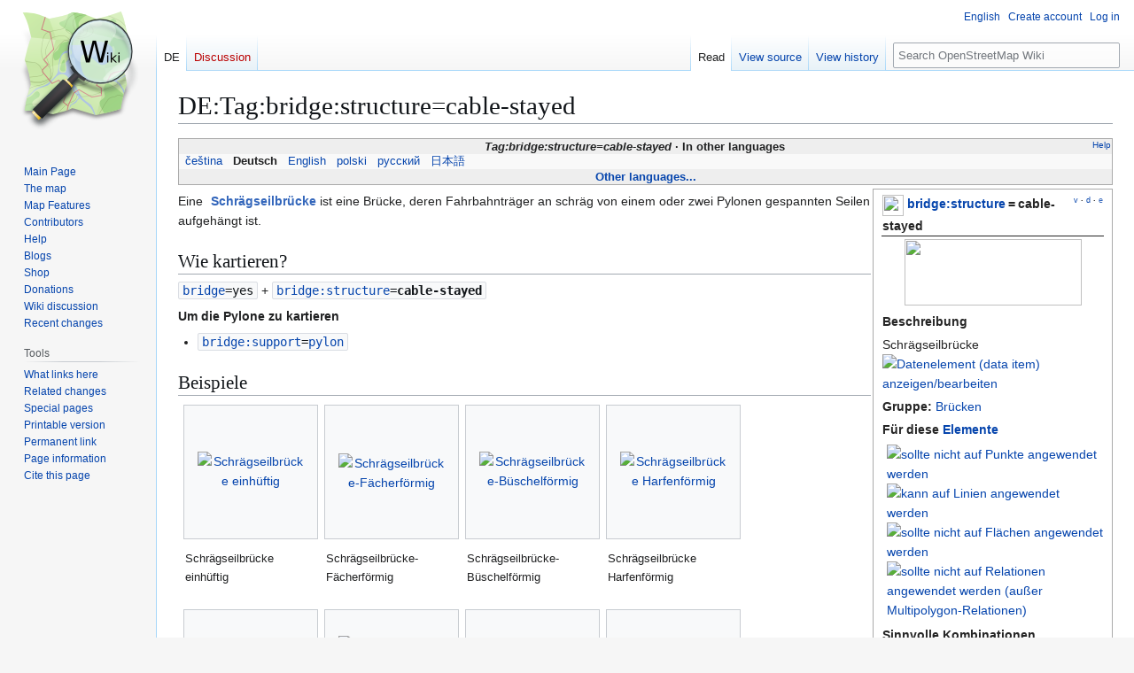

--- FILE ---
content_type: text/html; charset=UTF-8
request_url: https://wiki.openstreetmap.org/wiki/DE:Tag:bridge:structure%3Dcable-stayed
body_size: 12392
content:
<!DOCTYPE html>
<html class="client-nojs" lang="en" dir="ltr">
<head>
<meta charset="UTF-8">
<title>DE:Tag:bridge:structure=cable-stayed - OpenStreetMap Wiki</title>
<script>(function(){var className="client-js";var cookie=document.cookie.match(/(?:^|; )wikimwclientpreferences=([^;]+)/);if(cookie){cookie[1].split('%2C').forEach(function(pref){className=className.replace(new RegExp('(^| )'+pref.replace(/-clientpref-\w+$|[^\w-]+/g,'')+'-clientpref-\\w+( |$)'),'$1'+pref+'$2');});}document.documentElement.className=className;}());RLCONF={"wgBreakFrames":false,"wgSeparatorTransformTable":["",""],"wgDigitTransformTable":["",""],"wgDefaultDateFormat":"dmy","wgMonthNames":["","January","February","March","April","May","June","July","August","September","October","November","December"],"wgRequestId":"cc4f6332d4622e1b2321b945","wgCanonicalNamespace":"DE","wgCanonicalSpecialPageName":false,"wgNamespaceNumber":200,"wgPageName":"DE:Tag:bridge:structure=cable-stayed","wgTitle":"Tag:bridge:structure=cable-stayed","wgCurRevisionId":2806610,"wgRevisionId":2806610,"wgArticleId":132806,"wgIsArticle":true,"wgIsRedirect":false,"wgAction":"view","wgUserName":null,"wgUserGroups":["*"],"wgCategories":["Pages unavailable in Spanish","Pages unavailable in French","Pages unavailable in Italian","Pages unavailable in Dutch","DE:Beschreibungen der Attribute für Gruppe \"Brücken\"","DE:Beschreibungen der Attribute für Schlüssel \"bridge:structure\"","DE:Beschreibungen der Attribute","DE:Beschreibungen der Attribute nach Wert","DE:Beschreibungen der Attribute mit Status \"akzeptiert\"","DE:Brücken"],"wgPageViewLanguage":"en","wgPageContentLanguage":"en","wgPageContentModel":"wikitext","wgRelevantPageName":"DE:Tag:bridge:structure=cable-stayed","wgRelevantArticleId":132806,"wgIsProbablyEditable":false,"wgRelevantPageIsProbablyEditable":false,"wgRestrictionEdit":[],"wgRestrictionMove":[],"wgCiteReferencePreviewsActive":true,"wgMFDisplayWikibaseDescriptions":{"search":false,"watchlist":false,"tagline":false},"wgULSAcceptLanguageList":[],"wgVisualEditor":{"pageLanguageCode":"en","pageLanguageDir":"ltr","pageVariantFallbacks":"en"},"wgCheckUserClientHintsHeadersJsApi":["architecture","bitness","brands","fullVersionList","mobile","model","platform","platformVersion"],"wgULSPosition":"personal","wgULSisCompactLinksEnabled":true,"wgVector2022LanguageInHeader":false,"wgULSisLanguageSelectorEmpty":false,"wgEditSubmitButtonLabelPublish":false};
RLSTATE={"site.styles":"ready","user.styles":"ready","user":"ready","user.options":"loading","mediawiki.page.gallery.styles":"ready","skins.vector.styles.legacy":"ready","ext.OsmWikibase-all":"ready","codex-search-styles":"ready","ext.uls.pt":"ready","ext.visualEditor.desktopArticleTarget.noscript":"ready"};RLPAGEMODULES=["site","mediawiki.page.ready","skins.vector.legacy.js","ext.checkUser.clientHints","ext.gadget.taginfo","ext.gadget.dataitemlinks","ext.gadget.maps","ext.uls.compactlinks","ext.uls.interface","ext.visualEditor.desktopArticleTarget.init","ext.visualEditor.targetLoader"];</script>
<script>(RLQ=window.RLQ||[]).push(function(){mw.loader.impl(function(){return["user.options@12s5i",function($,jQuery,require,module){mw.user.tokens.set({"patrolToken":"+\\","watchToken":"+\\","csrfToken":"+\\"});
}];});});</script>
<link rel="stylesheet" href="/w/load.php?lang=en&amp;modules=codex-search-styles%7Cext.OsmWikibase-all%7Cext.uls.pt%7Cext.visualEditor.desktopArticleTarget.noscript%7Cmediawiki.page.gallery.styles%7Cskins.vector.styles.legacy&amp;only=styles&amp;skin=vector">
<script async="" src="/w/load.php?lang=en&amp;modules=startup&amp;only=scripts&amp;raw=1&amp;skin=vector"></script>
<meta name="ResourceLoaderDynamicStyles" content="">
<link rel="stylesheet" href="/w/load.php?lang=en&amp;modules=site.styles&amp;only=styles&amp;skin=vector">
<noscript><link rel="stylesheet" href="/w/load.php?lang=en&amp;modules=noscript&amp;only=styles&amp;skin=vector"></noscript>
<meta name="generator" content="MediaWiki 1.43.6">
<meta name="robots" content="max-image-preview:standard">
<meta name="format-detection" content="telephone=no">
<meta name="viewport" content="width=1120">
<link rel="search" type="application/opensearchdescription+xml" href="/w/rest.php/v1/search" title="OpenStreetMap Wiki (en)">
<link rel="EditURI" type="application/rsd+xml" href="//wiki.openstreetmap.org/w/api.php?action=rsd">
<link rel="license" href="/wiki/Wiki_content_license">
<link rel="alternate" type="application/atom+xml" title="OpenStreetMap Wiki Atom feed" href="/w/index.php?title=Special:RecentChanges&amp;feed=atom">
</head>
<body class="skin-vector-legacy mediawiki ltr sitedir-ltr mw-hide-empty-elt ns-200 ns-subject page-DE_Tag_bridge_structure_cable-stayed rootpage-DE_Tag_bridge_structure_cable-stayed skin-vector action-view"><div id="mw-page-base" class="noprint"></div>
<div id="mw-head-base" class="noprint"></div>
<div id="content" class="mw-body" role="main">
	<a id="top"></a>
	<div id="siteNotice"></div>
	<div class="mw-indicators">
	</div>
	<h1 id="firstHeading" class="firstHeading mw-first-heading">DE:Tag:bridge:structure=cable-stayed</h1>
	<div id="bodyContent" class="vector-body">
		<div id="siteSub" class="noprint">From OpenStreetMap Wiki</div>
		<div id="contentSub"><div id="mw-content-subtitle"></div></div>
		<div id="contentSub2"></div>
		
		<div id="jump-to-nav"></div>
		<a class="mw-jump-link" href="#mw-head">Jump to navigation</a>
		<a class="mw-jump-link" href="#searchInput">Jump to search</a>
		<div id="mw-content-text" class="mw-body-content"><div class="mw-content-ltr mw-parser-output" lang="en" dir="ltr"><style data-mw-deduplicate="TemplateStyles:r2860947">.mw-parser-output .DescriptionBox{background-color:#ffffff;border:1px solid #aaaaaa;color:#252525}@media screen{html.skin-theme-clientpref-night .mw-parser-output .darkmode-invert{filter:invert(100%)}html.skin-theme-clientpref-night .mw-parser-output .DescriptionBox{background-color:#333333;color:#f0f0f0}}@media screen and (prefers-color-scheme:dark){html.skin-theme-clientpref-os .mw-parser-output .darkmode-invert{filter:invert(100%)}html.skin-theme-clientpref-os .mw-parser-output .DescriptionBox{background-color:#333333;color:#f0f0f0}}</style><style data-mw-deduplicate="TemplateStyles:r2846368">.mw-parser-output .LanguageBar{margin:0;background:#f9f9f9;border:none;padding:0.5em;font-size:95%;line-height:normal;text-align:justify}.mw-parser-output .LanguageBar-header{background:#eeeeee}.mw-parser-output .LanguageBar-footer{background:#eeeeee}@media screen{html.skin-theme-clientpref-night .mw-parser-output .LanguageBar{background-color:#090909}html.skin-theme-clientpref-night .mw-parser-output .LanguageBar-header{background-color:#333333}html.skin-theme-clientpref-night .mw-parser-output .LanguageBar-footer{background-color:#333333}}@media screen and (prefers-color-scheme:dark){html.skin-theme-clientpref-os .mw-parser-output .LanguageBar{background-color:#090909}html.skin-theme-clientpref-os .mw-parser-output .LanguageBar-header{background-color:#333333}html.skin-theme-clientpref-os .mw-parser-output .LanguageBar-footer{background-color:#333333}}</style><div class="languages noprint navigation-not-searchable" style="clear:both;font-size:95%;line-height:normal;margin:2px 0;border:1px solid #AAA" dir="ltr">
<div class="LanguageBar-header" style="padding:1px">
<div class="hlist" style="float:right;margin-left:.25em;font-weight:normal;font-size:x-small">
<ul><li><a href="/wiki/Wiki_Translation" title="Wiki Translation">Help</a></li></ul>
</div>
<div class="hlist" style="font-weight:bold;max-height:10000000px;text-align:center">
<ul><li><bdi style="font-style:italic">Tag:bridge:structure=cable-stayed</bdi></li>
<li>In other languages</li></ul>
</div>
</div>
<div id="Languages" class="LanguageBar" data-vector-language-button-label="$1 languages" style="max-height:10000000px;padding:0 .25em">
<div class="hlist hlist-with-seps"><li><span dir="auto" lang="af"><a href="/w/index.php?title=Af:Tag:bridge:structure%3Dcable-stayed&amp;action=edit&amp;redlink=1" class="new" title="Af:Tag:bridge:structure=cable-stayed (page does not exist)">&#160;Afrikaans&#160;</a></span></li>
<li><span dir="auto" lang="ast"><a href="/w/index.php?title=Ast:Tag:bridge:structure%3Dcable-stayed&amp;action=edit&amp;redlink=1" class="new" title="Ast:Tag:bridge:structure=cable-stayed (page does not exist)">&#160;asturianu&#160;</a></span></li>
<li><span dir="auto" lang="az"><a href="/w/index.php?title=Az:Tag:bridge:structure%3Dcable-stayed&amp;action=edit&amp;redlink=1" class="new" title="Az:Tag:bridge:structure=cable-stayed (page does not exist)">&#160;azərbaycanca&#160;</a></span></li>
<li><span dir="auto" lang="id"><a href="/w/index.php?title=Id:Tag:bridge:structure%3Dcable-stayed&amp;action=edit&amp;redlink=1" class="new" title="Id:Tag:bridge:structure=cable-stayed (page does not exist)">&#160;Bahasa Indonesia&#160;</a></span></li>
<li><span dir="auto" lang="ms"><a href="/w/index.php?title=Ms:Tag:bridge:structure%3Dcable-stayed&amp;action=edit&amp;redlink=1" class="new" title="Ms:Tag:bridge:structure=cable-stayed (page does not exist)">&#160;Bahasa Melayu&#160;</a></span></li>
<li><span dir="auto" lang="bs"><a href="/w/index.php?title=Bs:Tag:bridge:structure%3Dcable-stayed&amp;action=edit&amp;redlink=1" class="new" title="Bs:Tag:bridge:structure=cable-stayed (page does not exist)">&#160;bosanski&#160;</a></span></li>
<li><span dir="auto" lang="br"><a href="/w/index.php?title=Br:Tag:bridge:structure%3Dcable-stayed&amp;action=edit&amp;redlink=1" class="new" title="Br:Tag:bridge:structure=cable-stayed (page does not exist)">&#160;brezhoneg&#160;</a></span></li>
<li><span dir="auto" lang="ca"><a href="/w/index.php?title=Ca:Tag:bridge:structure%3Dcable-stayed&amp;action=edit&amp;redlink=1" class="new" title="Ca:Tag:bridge:structure=cable-stayed (page does not exist)">&#160;català&#160;</a></span></li>
<li><span dir="auto" lang="cs"><a href="/wiki/Cs:Tag:bridge:structure%3Dcable-stayed" title="Cs:Tag:bridge:structure=cable-stayed">&#160;čeština&#160;</a></span></li>
<li><span dir="auto" lang="cnr"><a href="/w/index.php?title=Cnr:Tag:bridge:structure%3Dcable-stayed&amp;action=edit&amp;redlink=1" class="new" title="Cnr:Tag:bridge:structure=cable-stayed (page does not exist)">&#160;Crnogorski&#160;</a></span></li>
<li><span dir="auto" lang="da"><a href="/w/index.php?title=Da:Tag:bridge:structure%3Dcable-stayed&amp;action=edit&amp;redlink=1" class="new" title="Da:Tag:bridge:structure=cable-stayed (page does not exist)">&#160;dansk&#160;</a></span></li>
<li><span dir="auto" lang="de"><a class="mw-selflink selflink">&#160;Deutsch&#160;</a></span></li>
<li><span dir="auto" lang="et"><a href="/w/index.php?title=Et:Tag:bridge:structure%3Dcable-stayed&amp;action=edit&amp;redlink=1" class="new" title="Et:Tag:bridge:structure=cable-stayed (page does not exist)">&#160;eesti&#160;</a></span></li>
<li><span dir="auto" lang="en"><a href="/wiki/Tag:bridge:structure%3Dcable-stayed" title="Tag:bridge:structure=cable-stayed">&#160;English&#160;</a></span></li>
<li><span dir="auto" lang="es"><a href="/w/index.php?title=ES:Tag:bridge:structure%3Dcable-stayed&amp;action=edit&amp;redlink=1" class="new" title="ES:Tag:bridge:structure=cable-stayed (page does not exist)">&#160;español&#160;</a></span></li>
<li><span dir="auto" lang="eo"><a href="/w/index.php?title=Eo:Tag:bridge:structure%3Dcable-stayed&amp;action=edit&amp;redlink=1" class="new" title="Eo:Tag:bridge:structure=cable-stayed (page does not exist)">&#160;Esperanto&#160;</a></span></li>
<li><span dir="auto" lang="eu"><a href="/w/index.php?title=Eu:Tag:bridge:structure%3Dcable-stayed&amp;action=edit&amp;redlink=1" class="new" title="Eu:Tag:bridge:structure=cable-stayed (page does not exist)">&#160;euskara&#160;</a></span></li>
<li><span dir="auto" lang="fr"><a href="/w/index.php?title=FR:Tag:bridge:structure%3Dcable-stayed&amp;action=edit&amp;redlink=1" class="new" title="FR:Tag:bridge:structure=cable-stayed (page does not exist)">&#160;français&#160;</a></span></li>
<li><span dir="auto" lang="fy"><a href="/w/index.php?title=Fy:Tag:bridge:structure%3Dcable-stayed&amp;action=edit&amp;redlink=1" class="new" title="Fy:Tag:bridge:structure=cable-stayed (page does not exist)">&#160;Frysk&#160;</a></span></li>
<li><span dir="auto" lang="gd"><a href="/w/index.php?title=Gd:Tag:bridge:structure%3Dcable-stayed&amp;action=edit&amp;redlink=1" class="new" title="Gd:Tag:bridge:structure=cable-stayed (page does not exist)">&#160;Gàidhlig&#160;</a></span></li>
<li><span dir="auto" lang="gl"><a href="/w/index.php?title=Gl:Tag:bridge:structure%3Dcable-stayed&amp;action=edit&amp;redlink=1" class="new" title="Gl:Tag:bridge:structure=cable-stayed (page does not exist)">&#160;galego&#160;</a></span></li>
<li><span dir="auto" lang="hr"><a href="/w/index.php?title=Hr:Tag:bridge:structure%3Dcable-stayed&amp;action=edit&amp;redlink=1" class="new" title="Hr:Tag:bridge:structure=cable-stayed (page does not exist)">&#160;hrvatski&#160;</a></span></li>
<li><span dir="auto" lang="io"><a href="/w/index.php?title=Io:Tag:bridge:structure%3Dcable-stayed&amp;action=edit&amp;redlink=1" class="new" title="Io:Tag:bridge:structure=cable-stayed (page does not exist)">&#160;Ido&#160;</a></span></li>
<li><span dir="auto" lang="ia"><a href="/w/index.php?title=Ia:Tag:bridge:structure%3Dcable-stayed&amp;action=edit&amp;redlink=1" class="new" title="Ia:Tag:bridge:structure=cable-stayed (page does not exist)">&#160;interlingua&#160;</a></span></li>
<li><span dir="auto" lang="is"><a href="/w/index.php?title=Is:Tag:bridge:structure%3Dcable-stayed&amp;action=edit&amp;redlink=1" class="new" title="Is:Tag:bridge:structure=cable-stayed (page does not exist)">&#160;íslenska&#160;</a></span></li>
<li><span dir="auto" lang="it"><a href="/w/index.php?title=IT:Tag:bridge:structure%3Dcable-stayed&amp;action=edit&amp;redlink=1" class="new" title="IT:Tag:bridge:structure=cable-stayed (page does not exist)">&#160;italiano&#160;</a></span></li>
<li><span dir="auto" lang="ht"><a href="/w/index.php?title=Ht:Tag:bridge:structure%3Dcable-stayed&amp;action=edit&amp;redlink=1" class="new" title="Ht:Tag:bridge:structure=cable-stayed (page does not exist)">&#160;Kreyòl ayisyen&#160;</a></span></li>
<li><span dir="auto" lang="gcf"><a href="/w/index.php?title=Gcf:Tag:bridge:structure%3Dcable-stayed&amp;action=edit&amp;redlink=1" class="new" title="Gcf:Tag:bridge:structure=cable-stayed (page does not exist)">&#160;kréyòl gwadloupéyen&#160;</a></span></li>
<li><span dir="auto" lang="ku"><a href="/w/index.php?title=Ku:Tag:bridge:structure%3Dcable-stayed&amp;action=edit&amp;redlink=1" class="new" title="Ku:Tag:bridge:structure=cable-stayed (page does not exist)">&#160;kurdî&#160;</a></span></li>
<li><span dir="auto" lang="lv"><a href="/w/index.php?title=Lv:Tag:bridge:structure%3Dcable-stayed&amp;action=edit&amp;redlink=1" class="new" title="Lv:Tag:bridge:structure=cable-stayed (page does not exist)">&#160;latviešu&#160;</a></span></li>
<li><span dir="auto" lang="lb"><a href="/w/index.php?title=Lb:Tag:bridge:structure%3Dcable-stayed&amp;action=edit&amp;redlink=1" class="new" title="Lb:Tag:bridge:structure=cable-stayed (page does not exist)">&#160;Lëtzebuergesch&#160;</a></span></li>
<li><span dir="auto" lang="lt"><a href="/w/index.php?title=Lt:Tag:bridge:structure%3Dcable-stayed&amp;action=edit&amp;redlink=1" class="new" title="Lt:Tag:bridge:structure=cable-stayed (page does not exist)">&#160;lietuvių&#160;</a></span></li>
<li><span dir="auto" lang="hu"><a href="/w/index.php?title=Hu:Tag:bridge:structure%3Dcable-stayed&amp;action=edit&amp;redlink=1" class="new" title="Hu:Tag:bridge:structure=cable-stayed (page does not exist)">&#160;magyar&#160;</a></span></li>
<li><span dir="auto" lang="nl"><a href="/w/index.php?title=NL:Tag:bridge:structure%3Dcable-stayed&amp;action=edit&amp;redlink=1" class="new" title="NL:Tag:bridge:structure=cable-stayed (page does not exist)">&#160;Nederlands&#160;</a></span></li>
<li><span dir="auto" lang="no"><a href="/w/index.php?title=No:Tag:bridge:structure%3Dcable-stayed&amp;action=edit&amp;redlink=1" class="new" title="No:Tag:bridge:structure=cable-stayed (page does not exist)">&#160;norsk&#160;</a></span></li>
<li><span dir="auto" lang="nn"><a href="/w/index.php?title=Nn:Tag:bridge:structure%3Dcable-stayed&amp;action=edit&amp;redlink=1" class="new" title="Nn:Tag:bridge:structure=cable-stayed (page does not exist)">&#160;norsk nynorsk&#160;</a></span></li>
<li><span dir="auto" lang="oc"><a href="/w/index.php?title=Oc:Tag:bridge:structure%3Dcable-stayed&amp;action=edit&amp;redlink=1" class="new" title="Oc:Tag:bridge:structure=cable-stayed (page does not exist)">&#160;occitan&#160;</a></span></li>
<li><span dir="auto" lang="pl"><a href="/wiki/Pl:Tag:bridge:structure%3Dcable-stayed" title="Pl:Tag:bridge:structure=cable-stayed">&#160;polski&#160;</a></span></li>
<li><span dir="auto" lang="pt"><a href="/w/index.php?title=Pt:Tag:bridge:structure%3Dcable-stayed&amp;action=edit&amp;redlink=1" class="new" title="Pt:Tag:bridge:structure=cable-stayed (page does not exist)">&#160;português&#160;</a></span></li>
<li><span dir="auto" lang="ro"><a href="/w/index.php?title=Ro:Tag:bridge:structure%3Dcable-stayed&amp;action=edit&amp;redlink=1" class="new" title="Ro:Tag:bridge:structure=cable-stayed (page does not exist)">&#160;română&#160;</a></span></li>
<li><span dir="auto" lang="sc"><a href="/w/index.php?title=Sc:Tag:bridge:structure%3Dcable-stayed&amp;action=edit&amp;redlink=1" class="new" title="Sc:Tag:bridge:structure=cable-stayed (page does not exist)">&#160;sardu&#160;</a></span></li>
<li><span dir="auto" lang="sq"><a href="/w/index.php?title=Sq:Tag:bridge:structure%3Dcable-stayed&amp;action=edit&amp;redlink=1" class="new" title="Sq:Tag:bridge:structure=cable-stayed (page does not exist)">&#160;shqip&#160;</a></span></li>
<li><span dir="auto" lang="sk"><a href="/w/index.php?title=Sk:Tag:bridge:structure%3Dcable-stayed&amp;action=edit&amp;redlink=1" class="new" title="Sk:Tag:bridge:structure=cable-stayed (page does not exist)">&#160;slovenčina&#160;</a></span></li>
<li><span dir="auto" lang="sl"><a href="/w/index.php?title=Sl:Tag:bridge:structure%3Dcable-stayed&amp;action=edit&amp;redlink=1" class="new" title="Sl:Tag:bridge:structure=cable-stayed (page does not exist)">&#160;slovenščina&#160;</a></span></li>
<li><span dir="auto" lang="sr-latn"><a href="/w/index.php?title=Sr-latn:Tag:bridge:structure%3Dcable-stayed&amp;action=edit&amp;redlink=1" class="new" title="Sr-latn:Tag:bridge:structure=cable-stayed (page does not exist)">&#160;srpski (latinica)&#160;</a></span></li>
<li><span dir="auto" lang="fi"><a href="/w/index.php?title=Fi:Tag:bridge:structure%3Dcable-stayed&amp;action=edit&amp;redlink=1" class="new" title="Fi:Tag:bridge:structure=cable-stayed (page does not exist)">&#160;suomi&#160;</a></span></li>
<li><span dir="auto" lang="sv"><a href="/w/index.php?title=Sv:Tag:bridge:structure%3Dcable-stayed&amp;action=edit&amp;redlink=1" class="new" title="Sv:Tag:bridge:structure=cable-stayed (page does not exist)">&#160;svenska&#160;</a></span></li>
<li><span dir="auto" lang="tl"><a href="/w/index.php?title=Tl:Tag:bridge:structure%3Dcable-stayed&amp;action=edit&amp;redlink=1" class="new" title="Tl:Tag:bridge:structure=cable-stayed (page does not exist)">&#160;Tagalog&#160;</a></span></li>
<li><span dir="auto" lang="vi"><a href="/w/index.php?title=Vi:Tag:bridge:structure%3Dcable-stayed&amp;action=edit&amp;redlink=1" class="new" title="Vi:Tag:bridge:structure=cable-stayed (page does not exist)">&#160;Tiếng Việt&#160;</a></span></li>
<li><span dir="auto" lang="tr"><a href="/w/index.php?title=Tr:Tag:bridge:structure%3Dcable-stayed&amp;action=edit&amp;redlink=1" class="new" title="Tr:Tag:bridge:structure=cable-stayed (page does not exist)">&#160;Türkçe&#160;</a></span></li>
<li><span dir="auto" lang="diq"><a href="/w/index.php?title=Diq:Tag:bridge:structure%3Dcable-stayed&amp;action=edit&amp;redlink=1" class="new" title="Diq:Tag:bridge:structure=cable-stayed (page does not exist)">&#160;Zazaki&#160;</a></span></li>
<li><span dir="auto" lang="el"><a href="/w/index.php?title=El:Tag:bridge:structure%3Dcable-stayed&amp;action=edit&amp;redlink=1" class="new" title="El:Tag:bridge:structure=cable-stayed (page does not exist)">&#160;Ελληνικά&#160;</a></span></li>
<li><span dir="auto" lang="be"><a href="/w/index.php?title=Be:Tag:bridge:structure%3Dcable-stayed&amp;action=edit&amp;redlink=1" class="new" title="Be:Tag:bridge:structure=cable-stayed (page does not exist)">&#160;беларуская&#160;</a></span></li>
<li><span dir="auto" lang="bg"><a href="/w/index.php?title=Bg:Tag:bridge:structure%3Dcable-stayed&amp;action=edit&amp;redlink=1" class="new" title="Bg:Tag:bridge:structure=cable-stayed (page does not exist)">&#160;български&#160;</a></span></li>
<li><span dir="auto" lang="mk"><a href="/w/index.php?title=Mk:Tag:bridge:structure%3Dcable-stayed&amp;action=edit&amp;redlink=1" class="new" title="Mk:Tag:bridge:structure=cable-stayed (page does not exist)">&#160;македонски&#160;</a></span></li>
<li><span dir="auto" lang="mn"><a href="/w/index.php?title=Mn:Tag:bridge:structure%3Dcable-stayed&amp;action=edit&amp;redlink=1" class="new" title="Mn:Tag:bridge:structure=cable-stayed (page does not exist)">&#160;монгол&#160;</a></span></li>
<li><span dir="auto" lang="ru"><a href="/wiki/RU:Tag:bridge:structure%3Dcable-stayed" title="RU:Tag:bridge:structure=cable-stayed">&#160;русский&#160;</a></span></li>
<li><span dir="auto" lang="sr"><a href="/w/index.php?title=Sr:Tag:bridge:structure%3Dcable-stayed&amp;action=edit&amp;redlink=1" class="new" title="Sr:Tag:bridge:structure=cable-stayed (page does not exist)">&#160;српски / srpski&#160;</a></span></li>
<li><span dir="auto" lang="uk"><a href="/w/index.php?title=Uk:Tag:bridge:structure%3Dcable-stayed&amp;action=edit&amp;redlink=1" class="new" title="Uk:Tag:bridge:structure=cable-stayed (page does not exist)">&#160;українська&#160;</a></span></li>
<li><span dir="auto" lang="hy"><a href="/w/index.php?title=Hy:Tag:bridge:structure%3Dcable-stayed&amp;action=edit&amp;redlink=1" class="new" title="Hy:Tag:bridge:structure=cable-stayed (page does not exist)">&#160;հայերեն&#160;</a></span></li>
<li><span dir="auto" lang="he"><a href="/w/index.php?title=He:Tag:bridge:structure%3Dcable-stayed&amp;action=edit&amp;redlink=1" class="new" title="He:Tag:bridge:structure=cable-stayed (page does not exist)">&#160;עברית&#160;</a></span></li>
<li><span dir="auto" lang="ar"><a href="/w/index.php?title=Ar:Tag:bridge:structure%3Dcable-stayed&amp;action=edit&amp;redlink=1" class="new" title="Ar:Tag:bridge:structure=cable-stayed (page does not exist)">&#160;العربية&#160;</a></span></li>
<li><span dir="auto" lang="skr"><a href="/w/index.php?title=Skr:Tag:bridge:structure%3Dcable-stayed&amp;action=edit&amp;redlink=1" class="new" title="Skr:Tag:bridge:structure=cable-stayed (page does not exist)">&#160;سرائیکی&#160;</a></span></li>
<li><span dir="auto" lang="fa"><a href="/w/index.php?title=Fa:Tag:bridge:structure%3Dcable-stayed&amp;action=edit&amp;redlink=1" class="new" title="Fa:Tag:bridge:structure=cable-stayed (page does not exist)">&#160;فارسی&#160;</a></span></li>
<li><span dir="auto" lang="pnb"><a href="/w/index.php?title=Pnb:Tag:bridge:structure%3Dcable-stayed&amp;action=edit&amp;redlink=1" class="new" title="Pnb:Tag:bridge:structure=cable-stayed (page does not exist)">&#160;پنجابی&#160;</a></span></li>
<li><span dir="auto" lang="ps"><a href="/w/index.php?title=Ps:Tag:bridge:structure%3Dcable-stayed&amp;action=edit&amp;redlink=1" class="new" title="Ps:Tag:bridge:structure=cable-stayed (page does not exist)">&#160;پښتو&#160;</a></span></li>
<li><span dir="auto" lang="ne"><a href="/w/index.php?title=Ne:Tag:bridge:structure%3Dcable-stayed&amp;action=edit&amp;redlink=1" class="new" title="Ne:Tag:bridge:structure=cable-stayed (page does not exist)">&#160;नेपाली&#160;</a></span></li>
<li><span dir="auto" lang="mr"><a href="/w/index.php?title=Mr:Tag:bridge:structure%3Dcable-stayed&amp;action=edit&amp;redlink=1" class="new" title="Mr:Tag:bridge:structure=cable-stayed (page does not exist)">&#160;मराठी&#160;</a></span></li>
<li><span dir="auto" lang="hi"><a href="/w/index.php?title=Hi:Tag:bridge:structure%3Dcable-stayed&amp;action=edit&amp;redlink=1" class="new" title="Hi:Tag:bridge:structure=cable-stayed (page does not exist)">&#160;हिन्दी&#160;</a></span></li>
<li><span dir="auto" lang="bn"><a href="/w/index.php?title=Bn:Tag:bridge:structure%3Dcable-stayed&amp;action=edit&amp;redlink=1" class="new" title="Bn:Tag:bridge:structure=cable-stayed (page does not exist)">&#160;বাংলা&#160;</a></span></li>
<li><span dir="auto" lang="pa"><a href="/w/index.php?title=Pa:Tag:bridge:structure%3Dcable-stayed&amp;action=edit&amp;redlink=1" class="new" title="Pa:Tag:bridge:structure=cable-stayed (page does not exist)">&#160;ਪੰਜਾਬੀ&#160;</a></span></li>
<li><span dir="auto" lang="ta"><a href="/w/index.php?title=Ta:Tag:bridge:structure%3Dcable-stayed&amp;action=edit&amp;redlink=1" class="new" title="Ta:Tag:bridge:structure=cable-stayed (page does not exist)">&#160;தமிழ்&#160;</a></span></li>
<li><span dir="auto" lang="ml"><a href="/w/index.php?title=Ml:Tag:bridge:structure%3Dcable-stayed&amp;action=edit&amp;redlink=1" class="new" title="Ml:Tag:bridge:structure=cable-stayed (page does not exist)">&#160;മലയാളം&#160;</a></span></li>
<li><span dir="auto" lang="si"><a href="/w/index.php?title=Si:Tag:bridge:structure%3Dcable-stayed&amp;action=edit&amp;redlink=1" class="new" title="Si:Tag:bridge:structure=cable-stayed (page does not exist)">&#160;සිංහල&#160;</a></span></li>
<li><span dir="auto" lang="th"><a href="/w/index.php?title=Th:Tag:bridge:structure%3Dcable-stayed&amp;action=edit&amp;redlink=1" class="new" title="Th:Tag:bridge:structure=cable-stayed (page does not exist)">&#160;ไทย&#160;</a></span></li>
<li><span dir="auto" lang="my"><a href="/w/index.php?title=My:Tag:bridge:structure%3Dcable-stayed&amp;action=edit&amp;redlink=1" class="new" title="My:Tag:bridge:structure=cable-stayed (page does not exist)">&#160;မြန်မာဘာသာ&#160;</a></span></li>
<li><span dir="auto" lang="ko"><a href="/w/index.php?title=Ko:Tag:bridge:structure%3Dcable-stayed&amp;action=edit&amp;redlink=1" class="new" title="Ko:Tag:bridge:structure=cable-stayed (page does not exist)">&#160;한국어&#160;</a></span></li>
<li><span dir="auto" lang="ka"><a href="/w/index.php?title=Ka:Tag:bridge:structure%3Dcable-stayed&amp;action=edit&amp;redlink=1" class="new" title="Ka:Tag:bridge:structure=cable-stayed (page does not exist)">&#160;ქართული&#160;</a></span></li>
<li><span dir="auto" lang="tzm"><a href="/w/index.php?title=Tzm:Tag:bridge:structure%3Dcable-stayed&amp;action=edit&amp;redlink=1" class="new" title="Tzm:Tag:bridge:structure=cable-stayed (page does not exist)">&#160;ⵜⴰⵎⴰⵣⵉⵖⵜ&#160;</a></span></li>
<li><span dir="auto" lang="zh-hans"><a href="/w/index.php?title=Zh-hans:Tag:bridge:structure%3Dcable-stayed&amp;action=edit&amp;redlink=1" class="new" title="Zh-hans:Tag:bridge:structure=cable-stayed (page does not exist)">&#160;中文（简体）&#160;</a></span></li>
<li><span dir="auto" lang="zh-hant"><a href="/w/index.php?title=Zh-hant:Tag:bridge:structure%3Dcable-stayed&amp;action=edit&amp;redlink=1" class="new" title="Zh-hant:Tag:bridge:structure=cable-stayed (page does not exist)">&#160;中文（繁體）&#160;</a></span></li>
<li><span dir="auto" lang="ja"><a href="/wiki/JA:Tag:bridge:structure%3Dcable-stayed" title="JA:Tag:bridge:structure=cable-stayed">&#160;日本語&#160;</a></span></li>
<li><span dir="auto" lang="yue"><a href="/w/index.php?title=Yue:Tag:bridge:structure%3Dcable-stayed&amp;action=edit&amp;redlink=1" class="new" title="Yue:Tag:bridge:structure=cable-stayed (page does not exist)">&#160;粵語&#160;</a></span></li></div>
</div>
<div class="nomobile LanguageBar-footer" style="padding:1px">
<div id="ExpandLanguages" class="hlist" style="font-weight:bold;max-height:10000000px;text-align:center">
<ul><li><a href="#top">Other languages...</a></li></ul>
</div>
</div>
</div>
<table class="description valuedescription DescriptionBox" style="margin:2px;float:right;clear:right;margin-right:0;width:210px;padding:2px .5em;">

<tbody><tr>
<td style="border-bottom:1px solid"><div class="noprint plainlinks navbar" style="font-size:xx-small;background:none;padding:0;font-weight:normal;float:right;"><a href="/wiki/Template:ValueDescription" title="Template:ValueDescription"><bdi title="View this template." style=""><abbr>v</abbr></bdi></a>&#160;<b>·</b> <a href="/wiki/Template_talk:ValueDescription" class="mw-redirect" title="Template talk:ValueDescription"><bdi title="Discuss this template." style=""><abbr>d</abbr></bdi></a>&#160;<b>·</b> <a rel="nofollow" class="external text" href="//wiki.openstreetmap.org/w/index.php?title=Template:ValueDescription&amp;action=edit"><bdi title="Edit this template." style=""><abbr>e</abbr></bdi></a></div><span typeof="mw:File"><span><img src="/w/images/thumb/7/79/Public-images-osm_logo.svg/24px-Public-images-osm_logo.svg.png" decoding="async" width="24" height="24" class="mw-file-element" srcset="/w/images/thumb/7/79/Public-images-osm_logo.svg/36px-Public-images-osm_logo.svg.png 1.5x, /w/images/thumb/7/79/Public-images-osm_logo.svg/48px-Public-images-osm_logo.svg.png 2x" /></span></span> <span style="font-weight:bold"><a href="/wiki/DE:Key:bridge:structure" title="DE:Key:bridge:structure">bridge:structure</a>&#8201;=&#8201;<a class="mw-selflink selflink">cable-stayed</a></span>
</td></tr>
<tr>
<td class="d&#95;image" style="padding-bottom:4px;text-align:center"><figure class="mw-halign-center" typeof="mw:File/Frameless"><a href="/wiki/File:Schr%C3%A4gseilbr%C3%BCcke-F%C3%A4cherf%C3%B6rmig.png" class="mw-file-description"><img src="https://upload.wikimedia.org/wikipedia/commons/thumb/5/51/Schr%C3%A4gseilbr%C3%BCcke-F%C3%A4cherf%C3%B6rmig.png/200px-Schr%C3%A4gseilbr%C3%BCcke-F%C3%A4cherf%C3%B6rmig.png" decoding="async" width="200" height="75" class="mw-file-element" srcset="https://upload.wikimedia.org/wikipedia/commons/thumb/5/51/Schr%C3%A4gseilbr%C3%BCcke-F%C3%A4cherf%C3%B6rmig.png/300px-Schr%C3%A4gseilbr%C3%BCcke-F%C3%A4cherf%C3%B6rmig.png 1.5x, https://upload.wikimedia.org/wikipedia/commons/5/51/Schr%C3%A4gseilbr%C3%BCcke-F%C3%A4cherf%C3%B6rmig.png 2x" /></a><figcaption></figcaption></figure>
</td></tr>
<tr class="d&#95;description header" style="text-align:left">
<th>Beschreibung
</th></tr>
<tr class="d&#95;description content">
<td>Schrägseilbrücke&#160;<span class="wb-edit-pencil"><span typeof="mw:File"><a href="/wiki/Item:Q5062" title="Datenelement (data item) anzeigen/bearbeiten"><img alt="Datenelement (data item) anzeigen/bearbeiten" src="https://upload.wikimedia.org/wikipedia/commons/thumb/6/63/Arbcom_ru_editing.svg/12px-Arbcom_ru_editing.svg.png" decoding="async" width="12" height="12" class="mw-file-element" srcset="https://upload.wikimedia.org/wikipedia/commons/thumb/6/63/Arbcom_ru_editing.svg/18px-Arbcom_ru_editing.svg.png 1.5x, https://upload.wikimedia.org/wikipedia/commons/thumb/6/63/Arbcom_ru_editing.svg/24px-Arbcom_ru_editing.svg.png 2x" /></a></span></span>
</td></tr>
<tr class="d&#95;group content" style="text-align:left">
<td><b>Gruppe:</b> <a href="/wiki/Category:DE:Br%C3%BCcken" title="Category:DE:Brücken">Brücken</a>
</td></tr>
<tr class="d&#95;usage header" style="text-align:left">
<th>Für diese <a href="/wiki/DE:Elemente" title="DE:Elemente">Elemente</a>
</th></tr>
<tr class="d&#95;usage content">
<td><div style="margin:2px 2px 2px 2px"><span style="margin:0 3px"><span typeof="mw:File"><a href="/wiki/DE:Node" title="sollte nicht auf Punkte angewendet werden"><img alt="sollte nicht auf Punkte angewendet werden" src="/w/images/thumb/5/58/Osm_element_node_no.svg/30px-Osm_element_node_no.svg.png" decoding="async" width="30" height="30" class="mw-file-element" srcset="/w/images/thumb/5/58/Osm_element_node_no.svg/45px-Osm_element_node_no.svg.png 1.5x, /w/images/thumb/5/58/Osm_element_node_no.svg/60px-Osm_element_node_no.svg.png 2x" /></a></span></span><span style="margin:0 3px"><span typeof="mw:File"><a href="/wiki/DE:Way" title="kann auf Linien angewendet werden"><img alt="kann auf Linien angewendet werden" src="/w/images/thumb/e/ee/Osm_element_way.svg/30px-Osm_element_way.svg.png" decoding="async" width="30" height="30" class="mw-file-element" srcset="/w/images/thumb/e/ee/Osm_element_way.svg/45px-Osm_element_way.svg.png 1.5x, /w/images/thumb/e/ee/Osm_element_way.svg/60px-Osm_element_way.svg.png 2x" /></a></span></span><span style="margin:0 3px"><span typeof="mw:File"><a href="/wiki/DE:Area" title="sollte nicht auf Flächen angewendet werden"><img alt="sollte nicht auf Flächen angewendet werden" src="/w/images/thumb/8/8d/Osm_element_area_no.svg/30px-Osm_element_area_no.svg.png" decoding="async" width="30" height="30" class="mw-file-element" srcset="/w/images/thumb/8/8d/Osm_element_area_no.svg/45px-Osm_element_area_no.svg.png 1.5x, /w/images/thumb/8/8d/Osm_element_area_no.svg/60px-Osm_element_area_no.svg.png 2x" /></a></span></span><span style="margin:0 3px"><span typeof="mw:File"><a href="/wiki/DE:Relationen" title="sollte nicht auf Relationen angewendet werden (außer Multipolygon-Relationen)"><img alt="sollte nicht auf Relationen angewendet werden (außer Multipolygon-Relationen)" src="/w/images/thumb/8/8a/Osm_element_relation_no.svg/30px-Osm_element_relation_no.svg.png" decoding="async" width="30" height="30" class="mw-file-element" srcset="/w/images/thumb/8/8a/Osm_element_relation_no.svg/45px-Osm_element_relation_no.svg.png 1.5x, /w/images/thumb/8/8a/Osm_element_relation_no.svg/60px-Osm_element_relation_no.svg.png 2x" /></a></span></span></div>
</td></tr>
<tr class="d&#95;combination header" style="text-align:left">
<th>Sinnvolle Kombinationen
</th></tr>
<tr class="d&#95;combination content">
<td>
<ul><li><code dir="ltr" class="mw-content-ltr"><bdi style="white-space:nowrap"><a href="/wiki/DE:Key:bridge" title="DE:Key:bridge">bridge</a></bdi>=<a href="/wiki/DE:Tag:bridge%3Dyes" class="mw-redirect" title="DE:Tag:bridge=yes"><bdi>yes</bdi></a></code></li>
<li><code dir="ltr" class="mw-content-ltr"><bdi style="white-space:nowrap"><a href="/wiki/DE:Key:layer" title="DE:Key:layer">layer</a></bdi>=<bdi>1</bdi></code></li></ul>
</td></tr>
<tr class="d&#95;seealso header" style="text-align:left">
<th>Siehe auch
</th></tr>
<tr class="d&#95;seealso content">
<td>
<ul><li><code dir="ltr" class="mw-content-ltr"><bdi style="white-space:nowrap"><a href="/wiki/DE:Key:bridge:structure" title="DE:Key:bridge:structure">bridge:structure</a></bdi>=<a href="/wiki/DE:Tag:bridge:structure%3Dsuspension" title="DE:Tag:bridge:structure=suspension"><bdi>suspension</bdi></a></code></li></ul>
</td></tr>
<tr class="d&#95;status content">
<td><b><a href="/wiki/DE:Tag_status#Status-Werte" title="DE:Tag status">Status:</a>&#32;</b><span style="background:#DFD;color:#222;padding:0 1px"><bdi>akzeptiert</bdi><bdi style="text-align:top"><span class="mw-default-size mw-valign-text-top" typeof="mw:File"><a href="/wiki/Proposal:Bridge_types" title="Proposal:Bridge types"><img alt="Page for proposal" src="https://upload.wikimedia.org/wikipedia/commons/thumb/9/97/Document_icon_%28the_Noun_Project_27904%29.svg/18px-Document_icon_%28the_Noun_Project_27904%29.svg.png" decoding="async" width="18" height="18" class="mw-file-element" srcset="https://upload.wikimedia.org/wikipedia/commons/thumb/9/97/Document_icon_%28the_Noun_Project_27904%29.svg/27px-Document_icon_%28the_Noun_Project_27904%29.svg.png 1.5x, https://upload.wikimedia.org/wikipedia/commons/thumb/9/97/Document_icon_%28the_Noun_Project_27904%29.svg/36px-Document_icon_%28the_Noun_Project_27904%29.svg.png 2x" /></a></span></bdi></span>
</td></tr>
<tr class="d&#95;taginfo content">
<td><div class="taginfo-ajax taginfobox" style="display:none; width:11em" data-taginfo-key="bridge:structure" data-taginfo-value="cable-stayed" data-taginfo-no-such-tag="This tag does not appear in the OSM database." data-taginfo-taginfo-error="Error loading from Taginfo API." data-taginfo-url="https&#58;//taginfo.openstreetmap.org"><div class="ti&#95;named&#95;link taginfo-tag"><bdi><b><span class="plainlinks" title="bridge:structure=*"><a class="external text" href="https://taginfo.openstreetmap.org/keys/bridge%3Astructure">bridge:structure</a></span></b>=<b><span class="plainlinks" title="bridge:structure=cable-stayed"><a class="external text" href="https://taginfo.openstreetmap.org/tags/bridge%3Astructure%3Dcable-stayed">cable-stayed</a></span></b></bdi></div><div class="ti&#95;empty taginfo-content taginfo-compact-text taginfo-hidden"></div><div class="ti&#95;error taginfo-content taginfo-compact-text taginfo-hidden"></div><div class="ti&#95;content taginfo-content"><table><tbody><tr><td class="all-ico taginfo-ico"><span typeof="mw:File"><a href="https://taginfo.openstreetmap.org/tags/bridge%3Astructure%3Dcable-stayed" title="All"><img alt="All" src="/w/images/thumb/0/05/Osm_element_all.svg/16px-Osm_element_all.svg.png" decoding="async" width="16" height="16" class="mw-file-element" srcset="/w/images/thumb/0/05/Osm_element_all.svg/24px-Osm_element_all.svg.png 1.5x, /w/images/thumb/0/05/Osm_element_all.svg/32px-Osm_element_all.svg.png 2x" /></a></span></td><td class="all-count" title="Objects with tag “bridge:structure=cable-stayed” in database"></td><td class="all-pct last-col" title="Fraction of all objects with key “bridge:structure”">$1%</td></tr><tr><td class="node-ico taginfo-ico"><span typeof="mw:File"><a href="https://taginfo.openstreetmap.org/tags/bridge%3Astructure%3Dcable-stayed" title="Nodes"><img alt="Nodes" src="/w/images/thumb/5/50/Taginfo_element_node.svg/16px-Taginfo_element_node.svg.png" decoding="async" width="16" height="16" class="mw-file-element" srcset="/w/images/thumb/5/50/Taginfo_element_node.svg/24px-Taginfo_element_node.svg.png 1.5x, /w/images/thumb/5/50/Taginfo_element_node.svg/32px-Taginfo_element_node.svg.png 2x" /></a></span></td><td class="node-count" title="Nodes with tag “bridge:structure=cable-stayed” in database"></td><td class="node-pct last-col" title="Fraction of all nodes with key “bridge:structure”">$1%</td></tr><tr><td class="way-ico taginfo-ico"><span typeof="mw:File"><a href="https://taginfo.openstreetmap.org/tags/bridge%3Astructure%3Dcable-stayed" title="Ways"><img alt="Ways" src="/w/images/thumb/f/f4/Taginfo_element_way.svg/16px-Taginfo_element_way.svg.png" decoding="async" width="16" height="16" class="mw-file-element" srcset="/w/images/thumb/f/f4/Taginfo_element_way.svg/24px-Taginfo_element_way.svg.png 1.5x, /w/images/thumb/f/f4/Taginfo_element_way.svg/32px-Taginfo_element_way.svg.png 2x" /></a></span></td><td class="way-count" title="Ways with tag “bridge:structure=cable-stayed” in database"></td><td class="way-pct last-col" title="Fraction of all ways with key “bridge:structure”">$1%</td></tr><tr><td class="rel-ico taginfo-ico"><span typeof="mw:File"><a href="https://taginfo.openstreetmap.org/tags/bridge%3Astructure%3Dcable-stayed" title="Relations"><img alt="Relations" src="/w/images/thumb/b/be/Taginfo_element_relation.svg/16px-Taginfo_element_relation.svg.png" decoding="async" width="16" height="16" class="mw-file-element" srcset="/w/images/thumb/b/be/Taginfo_element_relation.svg/24px-Taginfo_element_relation.svg.png 1.5x, /w/images/thumb/b/be/Taginfo_element_relation.svg/32px-Taginfo_element_relation.svg.png 2x" /></a></span></td><td class="rel-count" title="Relations with tag “bridge:structure=cable-stayed” in database"></td><td class="rel-pct last-col" title="Fraction of all relations with key “bridge:structure”">$1%</td></tr></tbody></table></div></div><div class="taginfo-fallback-link"><a class="external text" href="https://taginfo.openstreetmap.org/tags/bridge%3Astructure%3Dcable-stayed">More details at tag<b>info</b></a></div>
</td></tr>
<tr class="d&#95;links header" style="text-align:left">
<th>Werkzeuge für dieses Attribut
</th></tr>
<tr class="d&#95;links content">
<td>
<ul><li><span class="taginfo aa"><a class="external text" href="//taginfo.openstreetmap.org/tags/bridge:structure=cable-stayed">taginfo</a></span><span class="taginfo ad" style="display:none">&#160;<b>·</b> <a rel="nofollow" class="external text" href="https://taginfo.geofabrik.de/europe:andorra/tags/bridge:structure=cable-stayed">AD</a></span><span class="taginfo at">&#160;<b>·</b> <a rel="nofollow" class="external text" href="https://taginfo.geofabrik.de/europe:austria/tags/bridge:structure=cable-stayed">AT</a></span><span class="taginfo br" style="display:none">&#160;<b>·</b> <a rel="nofollow" class="external text" href="https://taginfo.geofabrik.de/south-america:brazil/tags/bridge:structure=cable-stayed">BR</a></span><span class="taginfo by" style="display:none">&#160;<b>·</b> <a rel="nofollow" class="external text" href="https://taginfo.geofabrik.de/europe:belarus/tags/bridge:structure=cable-stayed">BY</a></span><span class="taginfo ch">&#160;<b>·</b> <a rel="nofollow" class="external text" href="//taginfo.osm.ch/tags/bridge:structure=cable-stayed">CH</a></span><span class="taginfo cn" style="display:none">&#160;<b>·</b> <a rel="nofollow" class="external text" href="https://taginfo.geofabrik.de/asia:china/tags/bridge:structure=cable-stayed">CN</a></span><span class="taginfo cz" style="display:none">&#160;<b>·</b> <a rel="nofollow" class="external text" href="http://taginfo.openstreetmap.cz/tags/bridge:structure=cable-stayed">CZ</a></span><span class="taginfo de">&#160;<b>·</b> <a rel="nofollow" class="external text" href="https://taginfo.geofabrik.de/europe:germany/tags/bridge:structure=cable-stayed">DE</a></span><span class="taginfo dk" style="display:none">&#160;<b>·</b> <a rel="nofollow" class="external text" href="https://taginfo.geofabrik.de/europe:denmark/tags/bridge:structure=cable-stayed">DK</a></span><span class="taginfo fi" style="display:none">&#160;<b>·</b> <a rel="nofollow" class="external text" href="https://taginfo.geofabrik.de/europe:finland/tags/bridge:structure=cable-stayed">FI</a></span><span class="taginfo fr" style="display:none">&#160;<b>·</b> <a rel="nofollow" class="external text" href="//taginfo.openstreetmap.fr/tags/bridge:structure=cable-stayed">FR</a></span><span class="taginfo gb uk" style="display:none">&#160;<b>·</b> <a rel="nofollow" class="external text" href="http://taginfo.openstreetmap.org.uk/tags/bridge:structure=cable-stayed">GB</a></span><span class="taginfo gr" style="display:none">&#160;<b>·</b> <a rel="nofollow" class="external text" href="https://taginfo.geofabrik.de/europe:greece/tags/bridge:structure=cable-stayed">GR</a></span><span class="taginfo hu" style="display:none">&#160;<b>·</b> <a rel="nofollow" class="external text" href="http://taginfo.openstreetmap.hu/tags/bridge:structure=cable-stayed">HU</a></span><span class="taginfo ie" style="display:none">&#160;<b>·</b> <a rel="nofollow" class="external text" href="https://taginfo.geofabrik.de/europe:ireland-and-northern-ireland/tags/bridge:structure=cable-stayed">IE (N+S)</a></span><span class="taginfo in" style="display:none">&#160;<b>·</b> <a rel="nofollow" class="external text" href="//taginfo.openstreetmap.in/tags/bridge:structure=cable-stayed">IN</a></span><span class="taginfo ir" style="display:none">&#160;<b>·</b> <a rel="nofollow" class="external text" href="https://taginfo.geofabrik.de/asia:iran/tags/bridge:structure=cable-stayed">IR</a></span><span class="taginfo it" style="display:none">&#160;<b>·</b> <a rel="nofollow" class="external text" href="https://taginfo.geofabrik.de/europe:italy/tags/bridge:structure=cable-stayed">IT</a></span><span class="taginfo li">&#160;<b>·</b> <a rel="nofollow" class="external text" href="https://taginfo.geofabrik.de/europe:liechtenstein/tags/bridge:structure=cable-stayed">LI</a></span><span class="taginfo lu">&#160;<b>·</b> <a rel="nofollow" class="external text" href="https://taginfo.geofabrik.de/europe:luxembourg/tags/bridge:structure=cable-stayed">LU</a></span><span class="taginfo jp" style="display:none">&#160;<b>·</b> <a rel="nofollow" class="external text" href="https://taginfo.openstreetmap.jp/tags/bridge:structure=cable-stayed">JP</a></span><span class="taginfo kp" style="display:none">&#160;<b>·</b> <a rel="nofollow" class="external text" href="https://taginfo.geofabrik.de/asia:north-korea/tags/bridge:structure=cable-stayed">KP</a></span><span class="taginfo kr" style="display:none">&#160;<b>·</b> <a rel="nofollow" class="external text" href="https://taginfo.geofabrik.de/asia:south-korea/tags/bridge:structure=cable-stayed">KR</a></span><span class="taginfo nl" style="display:none">&#160;<b>·</b> <a rel="nofollow" class="external text" href="https://taginfo.geofabrik.de/europe:netherlands/tags/bridge:structure=cable-stayed">NL</a></span><span class="taginfo pl" style="display:none">&#160;<b>·</b> <a rel="nofollow" class="external text" href="http://taginfo.openstreetmap.pl/tags/bridge:structure=cable-stayed">PL</a></span><span class="taginfo pt" style="display:none">&#160;<b>·</b> <a rel="nofollow" class="external text" href="https://taginfo.geofabrik.de/europe:portugal/tags/bridge:structure=cable-stayed">PT</a></span><span class="taginfo ru" style="display:none">&#160;<b>·</b> <a rel="nofollow" class="external text" href="https://taginfo.geofabrik.de/russia/tags/bridge:structure=cable-stayed">RU</a></span><span class="taginfo es es" style="display:none">&#160;<b>·</b> <a rel="nofollow" class="external text" href="//taginfo.geofabrik.de/europe:spain/tags/bridge:structure=cable-stayed">ES</a></span><span class="taginfo es ar" style="display:none">&#160;<b>·</b> <a rel="nofollow" class="external text" href="//taginfo.geofabrik.de/south-america:argentina/tags/bridge:structure=cable-stayed">AR</a></span><span class="taginfo es mx" style="display:none">&#160;<b>·</b> <a rel="nofollow" class="external text" href="//taginfo.geofabrik.de/north-america:mexico/tags/bridge:structure=cable-stayed">MX</a></span><span class="taginfo es co" style="display:none">&#160;<b>·</b> <a rel="nofollow" class="external text" href="//taginfo.geofabrik.de/south-america:colombia/tags/bridge:structure=cable-stayed">CO</a></span><span class="taginfo es bo" style="display:none">&#160;<b>·</b> <a rel="nofollow" class="external text" href="//taginfo.geofabrik.de/south-america:bolivia/tags/bridge:structure=cable-stayed">BO</a></span><span class="taginfo es cl" style="display:none">&#160;<b>·</b> <a rel="nofollow" class="external text" href="//taginfo.geofabrik.de/south-america:chile/tags/bridge:structure=cable-stayed">CL</a></span><span class="taginfo es ec" style="display:none">&#160;<b>·</b> <a rel="nofollow" class="external text" href="//taginfo.geofabrik.de/south-america:ecuador/tags/bridge:structure=cable-stayed">EC</a></span><span class="taginfo es py" style="display:none">&#160;<b>·</b> <a rel="nofollow" class="external text" href="//taginfo.geofabrik.de/south-america:paraguay/tags/bridge:structure=cable-stayed">PY</a></span><span class="taginfo es pe" style="display:none">&#160;<b>·</b> <a rel="nofollow" class="external text" href="//taginfo.geofabrik.de/south-america:peru/tags/bridge:structure=cable-stayed">PE</a></span><span class="taginfo es uy" style="display:none">&#160;<b>·</b> <a rel="nofollow" class="external text" href="//taginfo.geofabrik.de/south-america:uruguay/tags/bridge:structure=cable-stayed">UY</a></span><span class="taginfo es ve" style="display:none">&#160;<b>·</b> <a rel="nofollow" class="external text" href="//taginfo.geofabrik.de/south-america:venezuela/tags/bridge:structure=cable-stayed">VE</a></span><span class="taginfo tw" style="display:none">&#160;<b>·</b> <a rel="nofollow" class="external text" href="https://taginfo.geofabrik.de/asia:taiwan/tags/bridge:structure=cable-stayed">TW</a></span><span class="taginfo ua" style="display:none">&#160;<b>·</b> <a rel="nofollow" class="external text" href="https://taginfo.geofabrik.de/europe:ukraine/tags/bridge:structure=cable-stayed">UA</a></span><span class="taginfo us" style="display:none">&#160;<b>·</b> <a rel="nofollow" class="external text" href="https://taginfo.geofabrik.de/north-america:us/tags/bridge:structure=cable-stayed">US</a></span><span class="taginfo vn" style="display:none">&#160;<b>·</b> <a rel="nofollow" class="external text" href="https://taginfo.geofabrik.de/asia:vietnam/tags/bridge:structure=cable-stayed">VN</a></span></li>
<li><a rel="nofollow" class="external text" href="https://overpass-turbo.eu/?template=key-value&amp;key=bridge%3Astructure&amp;value=cable-stayed">overpass-turbo</a></li>
<li><a rel="nofollow" class="external text" href="https://qlever.dev/osm-planet/?query=PREFIX+geo%3A+%3Chttp%3A%2F%2Fwww.opengis.net%2Font%2Fgeosparql%23%3E%0APREFIX+osmkey%3A+%3Chttps%3A%2F%2Fwww.openstreetmap.org%2Fwiki%2FKey%3A%3E%0ASELECT+%2A+WHERE+%7B%0A++%3Fosm+osmkey%3Abridge%3Astructure+%22cable-stayed%22+.%0A++%3Fosm+geo%3AhasGeometry%2Fgeo%3AasWKT+%3Fgeometry+.%0A%7D">QLever</a></li>
<li><a rel="nofollow" class="external text" href="https://sophox.org/#%23defaultView%3AMap%0ASELECT%20%2a%20WHERE%20%7B%0A%20%20%20%20%20%20%20%3Fosm%20osmt%3Abridge%3Astructure%20%22cable-stayed%22%20.%0A%20%20%20%20%20%20%20%3Fosm%20osmm%3Aloc%20%3Floc%20.%0A%7D">Sophox</a></li>
<li><a rel="nofollow" class="external text" href="https://taghistory.raifer.tech/#***/bridge:structure/cable-stayed">OSM Tag History</a></li>
<li><a rel="nofollow" class="external text" href="https://imagicode.eu/map/styleinfo/#style=osmcarto&amp;section=tags&amp;key=bridge:structure&amp;value=cable-stayed">Styleinfo</a></li></ul>
</td></tr></tbody></table>
<p>Eine <b><span class="plainlinks" title="w:de:Schrägseilbrücke"><a rel="nofollow" class="external text" href="https://en.wikipedia.org/wiki/de:Schr%C3%A4gseilbr%C3%BCcke"><span style="white-space:nowrap"><span style="padding:0 4px 0 1px"><span class="mw-valign-text-top" typeof="mw:File"><span title="w:de:Schrägseilbrücke"><img alt="" src="https://upload.wikimedia.org/wikipedia/commons/thumb/0/00/Tango_style_Wikipedia_Icon_no_shadow.svg/16px-Tango_style_Wikipedia_Icon_no_shadow.svg.png" decoding="async" width="16" height="16" class="mw-file-element" srcset="https://upload.wikimedia.org/wikipedia/commons/thumb/0/00/Tango_style_Wikipedia_Icon_no_shadow.svg/24px-Tango_style_Wikipedia_Icon_no_shadow.svg.png 1.5x, https://upload.wikimedia.org/wikipedia/commons/thumb/0/00/Tango_style_Wikipedia_Icon_no_shadow.svg/32px-Tango_style_Wikipedia_Icon_no_shadow.svg.png 2x" /></span></span></span><span style="white-space:normal"><bdi>Schrägseilbrücke</bdi></span></span></a></span></b> ist eine Brücke, deren Fahrbahnträger an schräg von einem oder zwei Pylonen gespannten Seilen aufgehängt ist.
</p>
<h2><span id="Wie_kartieren.3F"></span><span class="mw-headline" id="Wie_kartieren?">Wie kartieren?</span></h2>
<p><code dir="ltr" class="mw-content-ltr"><bdi style="white-space:nowrap"><a href="/wiki/DE:Key:bridge" title="DE:Key:bridge">bridge</a></bdi>=<bdi>yes</bdi></code> + <code dir="ltr" class="mw-content-ltr"><bdi style="white-space:nowrap"><a href="/wiki/DE:Key:bridge:structure" title="DE:Key:bridge:structure">bridge:structure</a></bdi>=<a class="mw-selflink selflink"><bdi>cable-stayed</bdi></a></code>
</p>
<dl><dt>Um die Pylone zu kartieren</dt></dl>
<ul><li><code dir="ltr" class="mw-content-ltr"><bdi style="white-space:nowrap"><a href="/wiki/DE:Key:bridge:support" title="DE:Key:bridge:support">bridge:support</a></bdi>=<a href="/wiki/Tag:bridge:support%3Dpylon" title="Tag:bridge:support=pylon"><bdi>pylon</bdi></a></code></li></ul>
<h2><span class="mw-headline" id="Beispiele">Beispiele</span></h2>
<ul class="gallery mw-gallery-traditional">
		<li class="gallerybox" style="width: 155px">
			<div class="thumb" style="width: 150px; height: 150px;"><span typeof="mw:File"><a href="/wiki/File:Schr%C3%A4gseilbr%C3%BCcke_einh%C3%BCftig_2.png" class="mw-file-description" title="Schrägseilbrücke einhüftig"><img alt="Schrägseilbrücke einhüftig" src="https://upload.wikimedia.org/wikipedia/commons/thumb/8/81/Schr%C3%A4gseilbr%C3%BCcke_einh%C3%BCftig_2.png/120px-Schr%C3%A4gseilbr%C3%BCcke_einh%C3%BCftig_2.png" decoding="async" width="120" height="45" class="mw-file-element" srcset="https://upload.wikimedia.org/wikipedia/commons/thumb/8/81/Schr%C3%A4gseilbr%C3%BCcke_einh%C3%BCftig_2.png/180px-Schr%C3%A4gseilbr%C3%BCcke_einh%C3%BCftig_2.png 1.5x, https://upload.wikimedia.org/wikipedia/commons/thumb/8/81/Schr%C3%A4gseilbr%C3%BCcke_einh%C3%BCftig_2.png/240px-Schr%C3%A4gseilbr%C3%BCcke_einh%C3%BCftig_2.png 2x" /></a></span></div>
			<div class="gallerytext">Schrägseilbrücke einhüftig</div>
		</li>
		<li class="gallerybox" style="width: 155px">
			<div class="thumb" style="width: 150px; height: 150px;"><span typeof="mw:File"><a href="/wiki/File:Pont-hauban%C3%A9-2pylone.svg" class="mw-file-description" title="Schrägseilbrücke-Fächerförmig"><img alt="Schrägseilbrücke-Fächerförmig" src="https://upload.wikimedia.org/wikipedia/commons/thumb/3/3a/Pont-hauban%C3%A9-2pylone.svg/120px-Pont-hauban%C3%A9-2pylone.svg.png" decoding="async" width="120" height="41" class="mw-file-element" srcset="https://upload.wikimedia.org/wikipedia/commons/thumb/3/3a/Pont-hauban%C3%A9-2pylone.svg/180px-Pont-hauban%C3%A9-2pylone.svg.png 1.5x, https://upload.wikimedia.org/wikipedia/commons/thumb/3/3a/Pont-hauban%C3%A9-2pylone.svg/240px-Pont-hauban%C3%A9-2pylone.svg.png 2x" /></a></span></div>
			<div class="gallerytext">Schrägseilbrücke-Fächerförmig</div>
		</li>
		<li class="gallerybox" style="width: 155px">
			<div class="thumb" style="width: 150px; height: 150px;"><span typeof="mw:File"><a href="/wiki/File:Schr%C3%A4gseilbr%C3%BCcke-B%C3%BCschelf%C3%B6rmig.png" class="mw-file-description" title="Schrägseilbrücke-Büschelförmig"><img alt="Schrägseilbrücke-Büschelförmig" src="https://upload.wikimedia.org/wikipedia/commons/thumb/3/3e/Schr%C3%A4gseilbr%C3%BCcke-B%C3%BCschelf%C3%B6rmig.png/120px-Schr%C3%A4gseilbr%C3%BCcke-B%C3%BCschelf%C3%B6rmig.png" decoding="async" width="120" height="45" class="mw-file-element" srcset="https://upload.wikimedia.org/wikipedia/commons/thumb/3/3e/Schr%C3%A4gseilbr%C3%BCcke-B%C3%BCschelf%C3%B6rmig.png/180px-Schr%C3%A4gseilbr%C3%BCcke-B%C3%BCschelf%C3%B6rmig.png 1.5x, https://upload.wikimedia.org/wikipedia/commons/thumb/3/3e/Schr%C3%A4gseilbr%C3%BCcke-B%C3%BCschelf%C3%B6rmig.png/240px-Schr%C3%A4gseilbr%C3%BCcke-B%C3%BCschelf%C3%B6rmig.png 2x" /></a></span></div>
			<div class="gallerytext">Schrägseilbrücke-Büschelförmig</div>
		</li>
		<li class="gallerybox" style="width: 155px">
			<div class="thumb" style="width: 150px; height: 150px;"><span typeof="mw:File"><a href="/wiki/File:Schr%C3%A4gseilbr%C3%BCcke_Harfenf%C3%B6rmig.png" class="mw-file-description" title="Schrägseilbrücke Harfenförmig"><img alt="Schrägseilbrücke Harfenförmig" src="https://upload.wikimedia.org/wikipedia/commons/thumb/b/b4/Schr%C3%A4gseilbr%C3%BCcke_Harfenf%C3%B6rmig.png/120px-Schr%C3%A4gseilbr%C3%BCcke_Harfenf%C3%B6rmig.png" decoding="async" width="120" height="45" class="mw-file-element" srcset="https://upload.wikimedia.org/wikipedia/commons/thumb/b/b4/Schr%C3%A4gseilbr%C3%BCcke_Harfenf%C3%B6rmig.png/180px-Schr%C3%A4gseilbr%C3%BCcke_Harfenf%C3%B6rmig.png 1.5x, https://upload.wikimedia.org/wikipedia/commons/thumb/b/b4/Schr%C3%A4gseilbr%C3%BCcke_Harfenf%C3%B6rmig.png/240px-Schr%C3%A4gseilbr%C3%BCcke_Harfenf%C3%B6rmig.png 2x" /></a></span></div>
			<div class="gallerytext">Schrägseilbrücke Harfenförmig</div>
		</li>
</ul>
<ul class="gallery mw-gallery-traditional">
		<li class="gallerybox" style="width: 155px">
			<div class="thumb" style="width: 150px; height: 150px;"><span typeof="mw:File"><a href="/wiki/File:Harfenbr%C3%BCcke_Flugfeld_18.jpg" class="mw-file-description" title="Einhüftige Harfenbrücke in Böblingen"><img alt="Einhüftige Harfenbrücke in Böblingen" src="https://upload.wikimedia.org/wikipedia/commons/thumb/6/6b/Harfenbr%C3%BCcke_Flugfeld_18.jpg/120px-Harfenbr%C3%BCcke_Flugfeld_18.jpg" decoding="async" width="120" height="80" class="mw-file-element" srcset="https://upload.wikimedia.org/wikipedia/commons/thumb/6/6b/Harfenbr%C3%BCcke_Flugfeld_18.jpg/180px-Harfenbr%C3%BCcke_Flugfeld_18.jpg 1.5x, https://upload.wikimedia.org/wikipedia/commons/thumb/6/6b/Harfenbr%C3%BCcke_Flugfeld_18.jpg/240px-Harfenbr%C3%BCcke_Flugfeld_18.jpg 2x" /></a></span></div>
			<div class="gallerytext">Einhüftige Harfenbrücke in Böblingen</div>
		</li>
		<li class="gallerybox" style="width: 155px">
			<div class="thumb" style="width: 150px; height: 150px;"><span typeof="mw:File"><a href="/wiki/File:Bruecke_st._nazaire2.jpg" class="mw-file-description" title="Saint-Nazaire-Brücke in Frankreich"><img alt="Saint-Nazaire-Brücke in Frankreich" src="https://upload.wikimedia.org/wikipedia/commons/thumb/f/f0/Bruecke_st._nazaire2.jpg/120px-Bruecke_st._nazaire2.jpg" decoding="async" width="120" height="92" class="mw-file-element" srcset="https://upload.wikimedia.org/wikipedia/commons/thumb/f/f0/Bruecke_st._nazaire2.jpg/180px-Bruecke_st._nazaire2.jpg 1.5x, https://upload.wikimedia.org/wikipedia/commons/thumb/f/f0/Bruecke_st._nazaire2.jpg/240px-Bruecke_st._nazaire2.jpg 2x" /></a></span></div>
			<div class="gallerytext">Saint-Nazaire-Brücke in Frankreich</div>
		</li>
		<li class="gallerybox" style="width: 155px">
			<div class="thumb" style="width: 150px; height: 150px;"><span typeof="mw:File"><a href="/wiki/File:Severinsbr%C3%BCcke_2013-05-28-06.JPG" class="mw-file-description" title="Severinsbrücke in Köln"><img alt="Severinsbrücke in Köln" src="https://upload.wikimedia.org/wikipedia/commons/thumb/9/94/Severinsbr%C3%BCcke_2013-05-28-06.JPG/120px-Severinsbr%C3%BCcke_2013-05-28-06.JPG" decoding="async" width="120" height="67" class="mw-file-element" srcset="https://upload.wikimedia.org/wikipedia/commons/thumb/9/94/Severinsbr%C3%BCcke_2013-05-28-06.JPG/180px-Severinsbr%C3%BCcke_2013-05-28-06.JPG 1.5x, https://upload.wikimedia.org/wikipedia/commons/thumb/9/94/Severinsbr%C3%BCcke_2013-05-28-06.JPG/240px-Severinsbr%C3%BCcke_2013-05-28-06.JPG 2x" /></a></span></div>
			<div class="gallerytext">Severinsbrücke in Köln</div>
		</li>
		<li class="gallerybox" style="width: 155px">
			<div class="thumb" style="width: 150px; height: 150px;"><span typeof="mw:File"><a href="/wiki/File:Duesseldorf_1915.JPG" class="mw-file-description" title="Rheinkniebrücke in Düsseldorf"><img alt="Rheinkniebrücke in Düsseldorf" src="https://upload.wikimedia.org/wikipedia/commons/thumb/5/51/Duesseldorf_1915.JPG/120px-Duesseldorf_1915.JPG" decoding="async" width="120" height="80" class="mw-file-element" srcset="https://upload.wikimedia.org/wikipedia/commons/thumb/5/51/Duesseldorf_1915.JPG/180px-Duesseldorf_1915.JPG 1.5x, https://upload.wikimedia.org/wikipedia/commons/thumb/5/51/Duesseldorf_1915.JPG/240px-Duesseldorf_1915.JPG 2x" /></a></span></div>
			<div class="gallerytext">Rheinkniebrücke in Düsseldorf</div>
		</li>
</ul>
<ul class="gallery mw-gallery-traditional">
		<li class="gallerybox" style="width: 155px">
			<div class="thumb" style="width: 150px; height: 150px;"><span typeof="mw:File"><a href="/wiki/File:Transparent.png" class="mw-file-description"><img src="https://upload.wikimedia.org/wikipedia/commons/8/8c/Transparent.png" decoding="async" width="120" height="120" class="mw-file-element" /></a></span></div>
			<div class="gallerytext"></div>
		</li>
		<li class="gallerybox" style="width: 155px">
			<div class="thumb" style="width: 150px; height: 150px;"><span typeof="mw:File"><a href="/wiki/File:Hamburg_K%C3%B6hlbrandbr%C3%BCcke.jpg" class="mw-file-description" title="Köhlbrandbrücke in Hamburg"><img alt="Köhlbrandbrücke in Hamburg" src="https://upload.wikimedia.org/wikipedia/commons/thumb/4/46/Hamburg_K%C3%B6hlbrandbr%C3%BCcke.jpg/120px-Hamburg_K%C3%B6hlbrandbr%C3%BCcke.jpg" decoding="async" width="120" height="90" class="mw-file-element" srcset="https://upload.wikimedia.org/wikipedia/commons/thumb/4/46/Hamburg_K%C3%B6hlbrandbr%C3%BCcke.jpg/180px-Hamburg_K%C3%B6hlbrandbr%C3%BCcke.jpg 1.5x, https://upload.wikimedia.org/wikipedia/commons/thumb/4/46/Hamburg_K%C3%B6hlbrandbr%C3%BCcke.jpg/240px-Hamburg_K%C3%B6hlbrandbr%C3%BCcke.jpg 2x" /></a></span></div>
			<div class="gallerytext">Köhlbrandbrücke in Hamburg</div>
		</li>
		<li class="gallerybox" style="width: 155px">
			<div class="thumb" style="width: 150px; height: 150px;"><span typeof="mw:File"><a href="/wiki/File:Transparent.png" class="mw-file-description"><img src="https://upload.wikimedia.org/wikipedia/commons/8/8c/Transparent.png" decoding="async" width="120" height="120" class="mw-file-element" /></a></span></div>
			<div class="gallerytext"></div>
		</li>
		<li class="gallerybox" style="width: 155px">
			<div class="thumb" style="width: 150px; height: 150px;"><span typeof="mw:File"><a href="/wiki/File:R%C3%BCgenbr%C3%BCcken_Stralsund.jpg" class="mw-file-description" title="Strelasundquerung"><img alt="Strelasundquerung" src="https://upload.wikimedia.org/wikipedia/commons/thumb/b/b7/R%C3%BCgenbr%C3%BCcken_Stralsund.jpg/120px-R%C3%BCgenbr%C3%BCcken_Stralsund.jpg" decoding="async" width="120" height="75" class="mw-file-element" srcset="https://upload.wikimedia.org/wikipedia/commons/thumb/b/b7/R%C3%BCgenbr%C3%BCcken_Stralsund.jpg/180px-R%C3%BCgenbr%C3%BCcken_Stralsund.jpg 1.5x, https://upload.wikimedia.org/wikipedia/commons/thumb/b/b7/R%C3%BCgenbr%C3%BCcken_Stralsund.jpg/240px-R%C3%BCgenbr%C3%BCcken_Stralsund.jpg 2x" /></a></span></div>
			<div class="gallerytext">Strelasundquerung</div>
		</li>
</ul>
<!-- 
NewPP limit report
Cached time: 20260120120801
Cache expiry: 86400
Reduced expiry: false
Complications: []
CPU time usage: 0.808 seconds
Real time usage: 1.606 seconds
Preprocessor visited node count: 15752/1000000
Post‐expand include size: 185714/2097152 bytes
Template argument size: 7948/2097152 bytes
Highest expansion depth: 24/100
Expensive parser function count: 28/500
Unstrip recursion depth: 0/20
Unstrip post‐expand size: 11538/5000000 bytes
Lua time usage: 0.550/15 seconds
Lua virtual size: 9355264/52428800 bytes
Lua estimated memory usage: 0 bytes
Number of Wikibase entities loaded: 4/250
-->
<!--
Transclusion expansion time report (%,ms,calls,template)
100.00% 1181.172      1 -total
 96.22% 1136.538      1 Template:ValueDescription
 36.78%  434.410     43 Template:LangSwitch
 33.77%  398.898     43 Template:LangSwitch/langcode
 31.48%  371.871      1 Template:DescriptionLinks
 30.96%  365.705      1 Template:TaginfoLinks
 28.73%  339.328     32 Template:TaginfoLinksPerLanguage
 22.79%  269.196    101 Template:Langcode
  9.27%  109.474      1 Template:DescriptionCategories
  8.30%   98.085     22 Template:LangPrefix
-->

<!-- Saved in parser cache with key wiki:pcache:idhash:132806-0!canonical and timestamp 20260120120801 and revision id 2806610. Rendering was triggered because: page-view
 -->
</div>
<div class="printfooter" data-nosnippet="">Retrieved from "<a dir="ltr" href="https://wiki.openstreetmap.org/w/index.php?title=DE:Tag:bridge:structure%3Dcable-stayed&amp;oldid=2806610">https://wiki.openstreetmap.org/w/index.php?title=DE:Tag:bridge:structure%3Dcable-stayed&amp;oldid=2806610</a>"</div></div>
		<div id="catlinks" class="catlinks" data-mw="interface"><div id="mw-normal-catlinks" class="mw-normal-catlinks"><a href="/wiki/Special:Categories" title="Special:Categories">Categories</a>: <ul><li><a href="/wiki/Category:DE:Beschreibungen_der_Attribute_f%C3%BCr_Gruppe_%22Br%C3%BCcken%22" title="Category:DE:Beschreibungen der Attribute für Gruppe &quot;Brücken&quot;">DE:Beschreibungen der Attribute für Gruppe &quot;Brücken&quot;</a></li><li><a href="/wiki/Category:DE:Beschreibungen_der_Attribute_f%C3%BCr_Schl%C3%BCssel_%22bridge:structure%22" title="Category:DE:Beschreibungen der Attribute für Schlüssel &quot;bridge:structure&quot;">DE:Beschreibungen der Attribute für Schlüssel &quot;bridge:structure&quot;</a></li><li><a href="/wiki/Category:DE:Beschreibungen_der_Attribute" title="Category:DE:Beschreibungen der Attribute">DE:Beschreibungen der Attribute</a></li><li><a href="/wiki/Category:DE:Beschreibungen_der_Attribute_nach_Wert" title="Category:DE:Beschreibungen der Attribute nach Wert">DE:Beschreibungen der Attribute nach Wert</a></li><li><a href="/wiki/Category:DE:Beschreibungen_der_Attribute_mit_Status_%22akzeptiert%22" title="Category:DE:Beschreibungen der Attribute mit Status &quot;akzeptiert&quot;">DE:Beschreibungen der Attribute mit Status &quot;akzeptiert&quot;</a></li><li><a href="/wiki/Category:DE:Br%C3%BCcken" title="Category:DE:Brücken">DE:Brücken</a></li></ul></div><div id="mw-hidden-catlinks" class="mw-hidden-catlinks mw-hidden-cats-hidden">Hidden categories: <ul><li><a href="/wiki/Category:Pages_unavailable_in_Spanish" title="Category:Pages unavailable in Spanish">Pages unavailable in Spanish</a></li><li><a href="/wiki/Category:Pages_unavailable_in_French" title="Category:Pages unavailable in French">Pages unavailable in French</a></li><li><a href="/wiki/Category:Pages_unavailable_in_Italian" title="Category:Pages unavailable in Italian">Pages unavailable in Italian</a></li><li><a href="/wiki/Category:Pages_unavailable_in_Dutch" title="Category:Pages unavailable in Dutch">Pages unavailable in Dutch</a></li></ul></div></div>
	</div>
</div>

<div id="mw-navigation">
	<h2>Navigation menu</h2>
	<div id="mw-head">
		
<nav id="p-personal" class="mw-portlet mw-portlet-personal vector-user-menu-legacy vector-menu" aria-labelledby="p-personal-label"  >
	<h3
		id="p-personal-label"
		
		class="vector-menu-heading "
	>
		<span class="vector-menu-heading-label">Personal tools</span>
	</h3>
	<div class="vector-menu-content">
		
		<ul class="vector-menu-content-list">
			
			<li id="pt-uls" class="mw-list-item active"><a class="uls-trigger" href="#"><span>English</span></a></li><li id="pt-createaccount" class="mw-list-item"><a href="/w/index.php?title=Special:CreateAccount&amp;returnto=DE%3ATag%3Abridge%3Astructure%3Dcable-stayed" title="You are encouraged to create an account and log in; however, it is not mandatory"><span>Create account</span></a></li><li id="pt-login" class="mw-list-item"><a href="/w/index.php?title=Special:UserLogin&amp;returnto=DE%3ATag%3Abridge%3Astructure%3Dcable-stayed" title="You are encouraged to log in; however, it is not mandatory [o]" accesskey="o"><span>Log in</span></a></li>
		</ul>
		
	</div>
</nav>

		<div id="left-navigation">
			
<nav id="p-namespaces" class="mw-portlet mw-portlet-namespaces vector-menu-tabs vector-menu-tabs-legacy vector-menu" aria-labelledby="p-namespaces-label"  >
	<h3
		id="p-namespaces-label"
		
		class="vector-menu-heading "
	>
		<span class="vector-menu-heading-label">Namespaces</span>
	</h3>
	<div class="vector-menu-content">
		
		<ul class="vector-menu-content-list">
			
			<li id="ca-nstab-de" class="selected mw-list-item"><a href="/wiki/DE:Tag:bridge:structure%3Dcable-stayed" title="View the subject page [c]" accesskey="c"><span>DE</span></a></li><li id="ca-talk" class="new mw-list-item"><a href="/w/index.php?title=DE_talk:Tag:bridge:structure%3Dcable-stayed&amp;action=edit&amp;redlink=1" rel="discussion" class="new" title="Discussion about the content page (page does not exist) [t]" accesskey="t"><span>Discussion</span></a></li>
		</ul>
		
	</div>
</nav>

			
<nav id="p-variants" class="mw-portlet mw-portlet-variants emptyPortlet vector-menu-dropdown vector-menu" aria-labelledby="p-variants-label"  >
	<input type="checkbox"
		id="p-variants-checkbox"
		role="button"
		aria-haspopup="true"
		data-event-name="ui.dropdown-p-variants"
		class="vector-menu-checkbox"
		aria-labelledby="p-variants-label"
	>
	<label
		id="p-variants-label"
		
		class="vector-menu-heading "
	>
		<span class="vector-menu-heading-label">English</span>
	</label>
	<div class="vector-menu-content">
		
		<ul class="vector-menu-content-list">
			
			
		</ul>
		
	</div>
</nav>

		</div>
		<div id="right-navigation">
			
<nav id="p-views" class="mw-portlet mw-portlet-views vector-menu-tabs vector-menu-tabs-legacy vector-menu" aria-labelledby="p-views-label"  >
	<h3
		id="p-views-label"
		
		class="vector-menu-heading "
	>
		<span class="vector-menu-heading-label">Views</span>
	</h3>
	<div class="vector-menu-content">
		
		<ul class="vector-menu-content-list">
			
			<li id="ca-view" class="selected mw-list-item"><a href="/wiki/DE:Tag:bridge:structure%3Dcable-stayed"><span>Read</span></a></li><li id="ca-viewsource" class="mw-list-item"><a href="/w/index.php?title=DE:Tag:bridge:structure%3Dcable-stayed&amp;action=edit" title="This page is protected.&#10;You can view its source [e]" accesskey="e"><span>View source</span></a></li><li id="ca-history" class="mw-list-item"><a href="/w/index.php?title=DE:Tag:bridge:structure%3Dcable-stayed&amp;action=history" title="Past revisions of this page [h]" accesskey="h"><span>View history</span></a></li>
		</ul>
		
	</div>
</nav>

			
<nav id="p-cactions" class="mw-portlet mw-portlet-cactions emptyPortlet vector-menu-dropdown vector-menu" aria-labelledby="p-cactions-label"  title="More options" >
	<input type="checkbox"
		id="p-cactions-checkbox"
		role="button"
		aria-haspopup="true"
		data-event-name="ui.dropdown-p-cactions"
		class="vector-menu-checkbox"
		aria-labelledby="p-cactions-label"
	>
	<label
		id="p-cactions-label"
		
		class="vector-menu-heading "
	>
		<span class="vector-menu-heading-label">More</span>
	</label>
	<div class="vector-menu-content">
		
		<ul class="vector-menu-content-list">
			
			
		</ul>
		
	</div>
</nav>

			
<div id="p-search" role="search" class="vector-search-box-vue  vector-search-box-show-thumbnail vector-search-box-auto-expand-width vector-search-box">
	<h3 >Search</h3>
	<form action="/w/index.php" id="searchform" class="vector-search-box-form">
		<div id="simpleSearch"
			class="vector-search-box-inner"
			 data-search-loc="header-navigation">
			<input class="vector-search-box-input"
				 type="search" name="search" placeholder="Search OpenStreetMap Wiki" aria-label="Search OpenStreetMap Wiki" autocapitalize="sentences" title="Search OpenStreetMap Wiki [f]" accesskey="f" id="searchInput"
			>
			<input type="hidden" name="title" value="Special:Search">
			<input id="mw-searchButton"
				 class="searchButton mw-fallbackSearchButton" type="submit" name="fulltext" title="Search the pages for this text" value="Search">
			<input id="searchButton"
				 class="searchButton" type="submit" name="go" title="Go to a page with this exact name if it exists" value="Go">
		</div>
	</form>
</div>

		</div>
	</div>
	
<div id="mw-panel" class="vector-legacy-sidebar">
	<div id="p-logo" role="banner">
		<a class="mw-wiki-logo" href="/wiki/Main_Page"
			title="Visit the main page"></a>
	</div>
	
<nav id="p-site" class="mw-portlet mw-portlet-site vector-menu-portal portal vector-menu" aria-labelledby="p-site-label"  >
	<h3
		id="p-site-label"
		
		class="vector-menu-heading "
	>
		<span class="vector-menu-heading-label">Site</span>
	</h3>
	<div class="vector-menu-content">
		
		<ul class="vector-menu-content-list">
			
			<li id="n-mainpage" class="mw-list-item"><a href="/wiki/Main_Page" title="Visit the main page [z]" accesskey="z"><span>Main Page</span></a></li><li id="n-osm-homepage" class="mw-list-item"><a href="https://www.openstreetmap.org/"><span>The map</span></a></li><li id="n-mapfeatures" class="mw-list-item"><a href="/wiki/Map_features"><span>Map Features</span></a></li><li id="n-contributors" class="mw-list-item"><a href="/wiki/Contributors"><span>Contributors</span></a></li><li id="n-help" class="mw-list-item"><a href="/wiki/Get_help" title="The place to find out"><span>Help</span></a></li><li id="n-blogs" class="mw-list-item"><a href="/wiki/OSM_Blogs"><span>Blogs</span></a></li><li id="n-Shop" class="mw-list-item"><a href="/wiki/Merchandise"><span>Shop</span></a></li><li id="n-sitesupport" class="mw-list-item"><a href="/wiki/Donations"><span>Donations</span></a></li><li id="n-talk-wiki" class="mw-list-item"><a href="/wiki/Talk:Wiki"><span>Wiki discussion</span></a></li><li id="n-recentchanges" class="mw-list-item"><a href="/wiki/Special:RecentChanges" title="A list of recent changes in the wiki [r]" accesskey="r"><span>Recent changes</span></a></li>
		</ul>
		
	</div>
</nav>

	
<nav id="p-tb" class="mw-portlet mw-portlet-tb vector-menu-portal portal vector-menu" aria-labelledby="p-tb-label"  >
	<h3
		id="p-tb-label"
		
		class="vector-menu-heading "
	>
		<span class="vector-menu-heading-label">Tools</span>
	</h3>
	<div class="vector-menu-content">
		
		<ul class="vector-menu-content-list">
			
			<li id="t-whatlinkshere" class="mw-list-item"><a href="/wiki/Special:WhatLinksHere/DE:Tag:bridge:structure%3Dcable-stayed" title="A list of all wiki pages that link here [j]" accesskey="j"><span>What links here</span></a></li><li id="t-recentchangeslinked" class="mw-list-item"><a href="/wiki/Special:RecentChangesLinked/DE:Tag:bridge:structure%3Dcable-stayed" rel="nofollow" title="Recent changes in pages linked from this page [k]" accesskey="k"><span>Related changes</span></a></li><li id="t-specialpages" class="mw-list-item"><a href="/wiki/Special:SpecialPages" title="A list of all special pages [q]" accesskey="q"><span>Special pages</span></a></li><li id="t-print" class="mw-list-item"><a href="javascript:print();" rel="alternate" title="Printable version of this page [p]" accesskey="p"><span>Printable version</span></a></li><li id="t-permalink" class="mw-list-item"><a href="/w/index.php?title=DE:Tag:bridge:structure%3Dcable-stayed&amp;oldid=2806610" title="Permanent link to this revision of this page"><span>Permanent link</span></a></li><li id="t-info" class="mw-list-item"><a href="/w/index.php?title=DE:Tag:bridge:structure%3Dcable-stayed&amp;action=info" title="More information about this page"><span>Page information</span></a></li><li id="t-cite" class="mw-list-item"><a href="/w/index.php?title=Special:CiteThisPage&amp;page=DE%3ATag%3Abridge%3Astructure%3Dcable-stayed&amp;id=2806610&amp;wpFormIdentifier=titleform" title="Information on how to cite this page"><span>Cite this page</span></a></li>
		</ul>
		
	</div>
</nav>

<nav id="p-wikibase-otherprojects" class="mw-portlet mw-portlet-wikibase-otherprojects emptyPortlet vector-menu-portal portal vector-menu" aria-labelledby="p-wikibase-otherprojects-label"  >
	<h3
		id="p-wikibase-otherprojects-label"
		
		class="vector-menu-heading "
	>
		<span class="vector-menu-heading-label">In other projects</span>
	</h3>
	<div class="vector-menu-content">
		
		<ul class="vector-menu-content-list">
			
			
		</ul>
		
	</div>
</nav>

	
</div>

</div>

<footer id="footer" class="mw-footer" >
	<ul id="footer-info">
	<li id="footer-info-lastmod"> This page was last edited on 30 January 2025, at 21:29.</li>
	<li id="footer-info-copyright">Content is available under <a href="/wiki/Wiki_content_license" title="Wiki content license">Creative Commons Attribution-ShareAlike 2.0 license</a> unless otherwise noted.</li>
</ul>

	<ul id="footer-places">
	<li id="footer-places-privacy"><a href="https://www.osmfoundation.org/wiki/Privacy_Policy">Privacy policy</a></li>
	<li id="footer-places-about"><a href="/wiki/About">About OpenStreetMap Wiki</a></li>
	<li id="footer-places-disclaimers"><a href="/wiki/Disclaimer">Disclaimers</a></li>
	<li id="footer-places-mobileview"><a href="//wiki.openstreetmap.org/w/index.php?title=DE:Tag:bridge:structure%3Dcable-stayed&amp;mobileaction=toggle_view_mobile" class="noprint stopMobileRedirectToggle">Mobile view</a></li>
</ul>

	<ul id="footer-icons" class="noprint">
	<li id="footer-copyrightico"><a href="https://creativecommons.org/licenses/by-sa/2.0/" class="cdx-button cdx-button--fake-button cdx-button--size-large cdx-button--fake-button--enabled"><img src="/cc-wiki.png" alt="Creative Commons Attribution-ShareAlike 2.0 license" width="88" height="31" loading="lazy"></a></li>
	<li id="footer-poweredbyico"><a href="https://www.mediawiki.org/" class="cdx-button cdx-button--fake-button cdx-button--size-large cdx-button--fake-button--enabled"><img src="/w/resources/assets/poweredby_mediawiki.svg" alt="Powered by MediaWiki" width="88" height="31" loading="lazy"></a></li>
</ul>

</footer>

<script>(RLQ=window.RLQ||[]).push(function(){mw.log.warn("This page is using the deprecated ResourceLoader module \"codex-search-styles\".\n[1.43] Use a CodexModule with codexComponents to set your specific components used: https://www.mediawiki.org/wiki/Codex#Using_a_limited_subset_of_components");mw.config.set({"wgBackendResponseTime":1848,"wgPageParseReport":{"limitreport":{"cputime":"0.808","walltime":"1.606","ppvisitednodes":{"value":15752,"limit":1000000},"postexpandincludesize":{"value":185714,"limit":2097152},"templateargumentsize":{"value":7948,"limit":2097152},"expansiondepth":{"value":24,"limit":100},"expensivefunctioncount":{"value":28,"limit":500},"unstrip-depth":{"value":0,"limit":20},"unstrip-size":{"value":11538,"limit":5000000},"entityaccesscount":{"value":4,"limit":250},"timingprofile":["100.00% 1181.172      1 -total"," 96.22% 1136.538      1 Template:ValueDescription"," 36.78%  434.410     43 Template:LangSwitch"," 33.77%  398.898     43 Template:LangSwitch/langcode"," 31.48%  371.871      1 Template:DescriptionLinks"," 30.96%  365.705      1 Template:TaginfoLinks"," 28.73%  339.328     32 Template:TaginfoLinksPerLanguage"," 22.79%  269.196    101 Template:Langcode","  9.27%  109.474      1 Template:DescriptionCategories","  8.30%   98.085     22 Template:LangPrefix"]},"scribunto":{"limitreport-timeusage":{"value":"0.550","limit":"15"},"limitreport-virtmemusage":{"value":9355264,"limit":52428800},"limitreport-estmemusage":0},"cachereport":{"timestamp":"20260120120801","ttl":86400,"transientcontent":false}}});});</script>
</body>
</html>